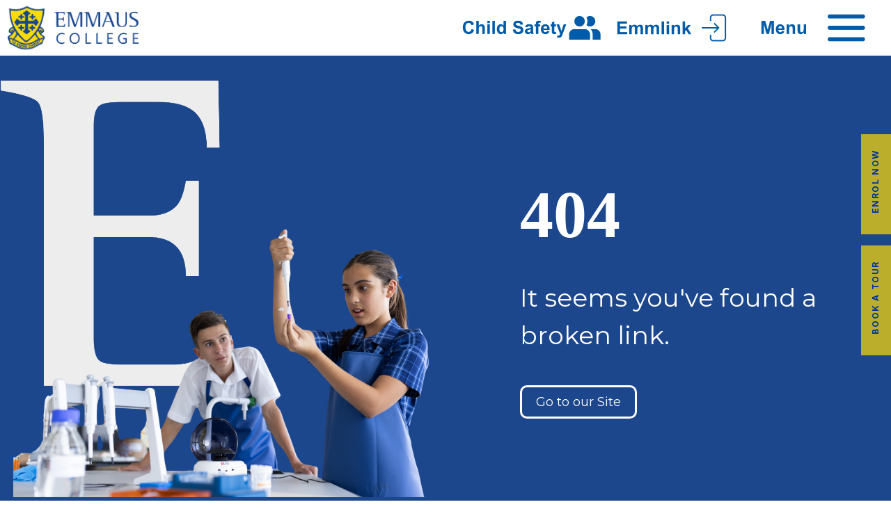

--- FILE ---
content_type: application/javascript; charset=utf-8
request_url: https://cdn.jsdelivr.net/npm/froala-editor@latest/js/plugins/video.min.js
body_size: 11674
content:
/*!
 * froala_editor v5.0.0 (https://www.froala.com/wysiwyg-editor)
 * License https://froala.com/wysiwyg-editor/terms/
 * Copyright 2014-2026 Froala Labs
 */

!function(e,t){"object"==typeof exports&&"undefined"!=typeof module?t(require("froala-editor")):"function"==typeof define&&define.amd?define(["froala-editor"],t):t(("undefined"!=typeof globalThis?globalThis:e||self).FroalaEditor)}(this,function(te){"use strict";Object.assign(te.POPUP_TEMPLATES,{"video.insert":"[_BUTTONS_][_BY_URL_LAYER_][_EMBED_LAYER_][_UPLOAD_LAYER_][_PROGRESS_BAR_]","video.edit":"[_BUTTONS_]","video.size":"[_BUTTONS_][_SIZE_LAYER_]"}),Object.assign(te.DEFAULTS,{videoAllowedTypes:["mp4","webm","ogg","mp3","mpeg","url"],videoAllowedProviders:[".*"],videoDefaultAlign:"center",videoDefaultDisplay:"block",videoDefaultWidth:600,videoEditButtons:["videoReplace","videoRemove","videoDisplay","videoAlign","videoSize","autoplay"],videoInsertButtons:["videoBack","|","videoByURL","videoEmbed","videoUpload"],videoMaxSize:52428800,videoMove:!0,videoResize:!0,videoResponsive:!1,videoSizeButtons:["videoBack","|"],videoSplitHTML:!1,videoTextNear:!0,videoUpload:!0,videoUploadMethod:"POST",videoUploadParam:"file",videoUploadParams:{},videoUploadToS3:!1,videoUploadToAzure:!1,videoUploadURL:null}),te.VIDEO_PROVIDERS=[{test_regex:/^.*((youtu.be)|(youtube.com))\/((v\/)|(\/u\/\w\/)|(embed\/)|(watch\?))?\/?((shorts\/)|(v=))?([^#\&\?]*).*/,url_regex:/(?:https?:\/\/)?(?:www\.)?(?:m\.)?(?:youtube\.com|youtu\.be)\/(?:watch\?v=|embed\/|shorts\/)?([0-9a-zA-Z_\-]+)(.*)?/g,url_text:"https://www.youtube.com/embed/$1?$2",html:'<iframe width="640" height="360" src="{url}&wmode=opaque&rel=0" frameborder="0" allowfullscreen></iframe>',provider:"youtube"},{test_regex:/^https?:\/\/(www\.)?vimeo\.com\/(event\/\d+(\/embed\/[A-Za-z0-9]+)?|\d+)/i,url_regex:/(?:https?:\/\/)?(?:www\.|player\.)?vimeo\.com\/(?:(?:channels\/(?:\w+\/)?|groups\/(?:[^\/]*)\/videos\/|album\/\d+\/video\/|video\/|event\/\d+\/embed\/)?([0-9]+)(?:\/[a-zA-Z0-9_\-]+)?(\?.*)?)/i,url_text:function(e){var t,o;return(!e.includes("/event/")||!e.includes("/embed/"))&&(o=e.match(/vimeo\.com\/(\d+)(\?.*)?/))?(t=o[1],o=o[2]||"","https://player.vimeo.com/video/".concat(t).concat(o)):e},html:'<iframe width="640" height="360" src="{url}" frameborder="0" allowfullscreen></iframe>',provider:"vimeo"},{test_regex:/^.+(dailymotion.com|dai.ly)\/(video|hub)?\/?([^_]+)[^#]*(#video=([^_&]+))?/,url_regex:/(?:https?:\/\/)?(?:www\.)?(?:dailymotion\.com|dai\.ly)\/(?:video|hub)?\/?(.+)/g,url_text:"https://www.dailymotion.com/embed/video/$1",html:'<iframe width="640" height="360" src="{url}" frameborder="0" allowfullscreen></iframe>',provider:"dailymotion"},{test_regex:/^.+(screen.yahoo.com)\/[^_&]+/,url_regex:"",url_text:"",html:'<iframe width="640" height="360" src="{url}?format=embed" frameborder="0" allowfullscreen="true" mozallowfullscreen="true" webkitallowfullscreen="true" allowtransparency="true"></iframe>',provider:"yahoo"},{test_regex:/^.+(rutube.ru)\/[^_&]+/,url_regex:/(?:https?:\/\/)?(?:www\.)?(?:rutube\.ru)\/(?:video)?\/?(.+)/g,url_text:"https://rutube.ru/play/embed/$1",html:'<iframe width="640" height="360" src="{url}" frameborder="0" allowfullscreen="true" mozallowfullscreen="true" webkitallowfullscreen="true" allowtransparency="true"></iframe>',provider:"rutube"},{test_regex:/^(?:.+)vidyard.com\/(?:watch)?\/?([^.&/]+)\/?(?:[^_.&]+)?/,url_regex:/^(?:.+)vidyard.com\/(?:watch)?\/?([^.&/]+)\/?(?:[^_.&]+)?/g,url_text:"https://play.vidyard.com/$1",html:'<iframe width="640" height="360" src="{url}" frameborder="0" allowfullscreen></iframe>',provider:"vidyard"}],te.VIDEO_EMBED_REGEX=/^\W*(<div[^>]*>\s*<iframe[^>]*>.*?<\/iframe>\s*<\/div>(\s*<script[^>]*>.*?<\/script>)?|<iframe[^>]*>.*?<\/iframe>|<embed(.|\n)*>)\W*$/i,te.PLUGINS.video=function(v){var n,s,d,u,i,o,g=v.$,L="https://i.froala.com/upload",c=2,O=3,p=4,M=5,h=6,a={};function V(){var e=v.popups.get("video.insert"),t=(e.find(".fr-video-by-url-layer input").val("").trigger("change"),e.find(".fr-video-embed-layer textarea"));t.val("").trigger("change"),(t=e.find(".fr-video-upload-layer input")).val("").trigger("change")}function r(){var e,t,o,i;(v.popups.get("video.edit")||function(){var e="";if(0<v.opts.videoEditButtons.length)return v.opts.videoResponsive&&(-1<v.opts.videoEditButtons.indexOf("videoSize")&&v.opts.videoEditButtons.splice(v.opts.videoEditButtons.indexOf("videoSize"),1),-1<v.opts.videoEditButtons.indexOf("videoDisplay")&&v.opts.videoEditButtons.splice(v.opts.videoEditButtons.indexOf("videoDisplay"),1),-1<v.opts.videoEditButtons.indexOf("videoAlign"))&&v.opts.videoEditButtons.splice(v.opts.videoEditButtons.indexOf("videoAlign"),1),e={buttons:e+='<div class="fr-buttons"> \n      '.concat(v.button.buildList(v.opts.videoEditButtons)," \n      </div>")},e=v.popups.create("video.edit",e),v.events.$on(v.$wp,"scroll.video-edit",function(){u&&v.popups.isVisible("video.edit")&&(v.events.disableBlur(),C(u))}),e;return!1}())&&(v.popups.setContainer("video.edit",v.$sc),v.popups.refresh("video.edit"),t=(e=u.find("iframe, embed, ".concat(u.find("iframe, embed, audio").get(0)?"audio":"video"))).offset().left+e.outerWidth()/2,o=e.offset().top+e.outerHeight(),i=!(!(i=(i=(i=e.get(0).src?e.get(0).src:e.get(0).currentSrc).split("."))[i.length-1]).includes("pdf")&&!i.includes("txt")),e.hasClass("fr-file")||i||u.find("audio").get(0)?(document.getElementById("autoplay-".concat(v.id))&&(document.getElementById("autoplay-".concat(v.id)).style.display="none"),document.getElementById("videoReplace-".concat(v.id))&&(document.getElementById("videoReplace-".concat(v.id)).style.display="none")):(document.getElementById("autoplay-".concat(v.id))&&(document.getElementById("autoplay-".concat(v.id)).style.display=""),document.getElementById("videoReplace-".concat(v.id))&&(document.getElementById("videoReplace-".concat(v.id)).style.display="")),v.popups.show("video.edit",t,o,e.outerHeight(),!0))}function l(e){var t,o,i,a,r,n,s,d;return e?(v.popups.onRefresh("video.insert",V),v.popups.onHide("video.insert",Q),!0):(e="",v.opts.videoUpload||-1===v.opts.videoInsertButtons.indexOf("videoUpload")||v.opts.videoInsertButtons.splice(v.opts.videoInsertButtons.indexOf("videoUpload"),1),""!==(a=v.button.buildList(v.opts.videoInsertButtons))&&(e='<div class="fr-buttons">'+a+"</div>"),a="",t=v.opts.videoInsertButtons.indexOf("videoUpload"),o=v.opts.videoInsertButtons.indexOf("videoByURL"),s=v.opts.videoInsertButtons.indexOf("videoEmbed"),0<=o&&(i=" fr-active",a='<div class="fr-video-by-url-layer fr-layer'.concat(i=t<o&&0<=t||s<o&&0<=s?"":i,'" id="fr-video-by-url-layer-').concat(v.id,'"><div class="fr-input-line"><input id="fr-video-by-url-layer-text-').concat(v.id,'" type="text" placeholder="').concat(v.language.translate("Paste in a video URL"),'" tabIndex="1" aria-required="true"></div><div class="fr-action-buttons"><span style=\'float:left\'><div class="fr-checkbox-line fr-autoplay-margin"><span class="fr-checkbox"> <input id=\'videoPluginAutoplay\' data-checked="_blank" type="checkbox" aria-label="').concat(v.language.translate("Autoplay"),'"><span>').concat('<svg version="1.1" xmlns="http://www.w3.org/2000/svg" xmlns:xlink="http://www.w3.org/1999/xlink" width="10" height="10" viewBox="0 0 32 32"><path d="M27 4l-15 15-7-7-5 5 12 12 20-20z" fill="#FFF"></path></svg>','</span></span> <label id="fr-label-target-').concat(v.id,'">').concat(v.language.translate("Autoplay"),'</label></div> </span><button type="button" class="fr-command fr-submit" data-cmd="videoInsertByURL" tabIndex="2" role="button">').concat(v.language.translate("Insert"),"</button></div></div>")),r="",0<=s&&(i=" fr-active",r='<div class="fr-video-embed-layer fr-layer'.concat(i=t<s&&0<=t||o<s&&0<=o?"":i,'" id="fr-video-embed-layer-').concat(v.id,'"><div class="fr-input-line"><textarea id="fr-video-embed-layer-text').concat(v.id,'" type="text" placeholder="').concat(v.language.translate("Embedded Code"),'" tabIndex="1" aria-required="true" rows="5"></textarea></div><div class="fr-action-buttons"><button type="button" class="fr-command fr-submit" data-cmd="videoInsertEmbed" tabIndex="2" role="button">').concat(v.language.translate("Insert"),"</button></div></div>")),n="",0<=t&&(i=" fr-active",n='<div class="fr-video-upload-layer fr-layer'.concat(i=s<t&&0<=s||o<t&&0<=o?"":i,'" id="fr-video-upload-layer-').concat(v.id,'"><strong>').concat(v.language.translate("Drop video"),"</strong><br>(").concat(v.language.translate("or click"),')<div class="fr-form"><input type="file" accept="video/').concat(v.opts.videoAllowedTypes.join(", video/").toLowerCase(),'" tabIndex="-1" aria-labelledby="fr-video-upload-layer-').concat(v.id,'" role="button"></div></div>')),s=v.popups.create("video.insert",{buttons:e,by_url_layer:a,embed_layer:r,upload_layer:n,progress_bar:'<div class="fr-video-progress-bar-layer fr-layer"><h3 tabIndex="-1" class="fr-message">Uploading</h3><div class="fr-loader"><span class="fr-progress"></span></div><div class="fr-action-buttons"><button type="button" class="fr-command fr-dismiss" data-cmd="videoDismissError" tabIndex="2" role="button">OK</button></div></div>'}),d=s,v.events.$on(d,"dragover dragenter",".fr-video-upload-layer",function(){return g(this).addClass("fr-drop"),!1},!0),v.events.$on(d,"dragleave dragend",".fr-video-upload-layer",function(){return g(this).removeClass("fr-drop"),!1},!0),v.events.$on(d,"drop",".fr-video-upload-layer",function(e){e.preventDefault(),e.stopPropagation(),g(this).removeClass("fr-drop");var t,e=e.originalEvent.dataTransfer;e&&e.files&&((t=d.data("instance")||v).events.disableBlur(),t.video.upload(e.files),t.events.enableBlur())},!0),v.helpers.isIOS()&&v.events.$on(d,"touchstart",'.fr-video-upload-layer input[type="file"]',function(){g(this).trigger("click")},!0),v.events.$on(d,"change",'.fr-video-upload-layer input[type="file"]',function(){var e;this.files&&((e=d.data("instance")||v).events.disableBlur(),d.find("input:focus").blur(),e.events.enableBlur(),e.video.upload(this.files)),g(this).val("")},!0),s)}function f(e){v.events.focus(!0),v.selection.restore();var t=!1,o=(u&&(T(),t=!0),v.opts.trackChangesEnabled?(v.edit.on(),v.events.focus(!0),v.selection.restore(),v.undo.saveStep(),v.markers.insert(),v.html.wrap(),o=v.$el.find(".fr-marker"),v.node.isLastSibling(o)&&o.parent().hasClass("fr-deletable")&&o.insertAfter(o.parent()),o.replaceWith('<span contenteditable="false" draggable="true" class="fr-jiv fr-video fr-deletable">'.concat(e,"</span>")),v.selection.clear()):v.html.insert('<span contenteditable="false" draggable="true" class="fr-jiv fr-video fr-deletable">'.concat(e,"</span>"),!1,v.opts.videoSplitHTML),v.popups.hide("video.insert"),v.$el.find(".fr-jiv"));o.removeClass("fr-jiv"),o.toggleClass("fr-rv",v.opts.videoResponsive),z(o,v.opts.videoDefaultDisplay,v.opts.videoDefaultAlign),o.toggleClass("fr-draggable",v.opts.videoMove),v.events.trigger(t?"video.replaced":"video.inserted",[o])}function m(){var e=g(this);v.popups.hide("video.insert"),e.removeClass("fr-uploading"),e.parent().next().is("br")&&e.parent().next().remove(),C(e.parent()),v.events.trigger("video.loaded",[e.parent()])}function b(s,e,d,l,c,p){v.edit.off(),E("Loading video"),e&&(s=v.helpers.sanitizeURL(s));var f=function f(){var e,t;if(l){v.undo.canDo()||l.find("video").hasClass("fr-uploading")||v.undo.saveStep();var o=l.find("video").data("fr-old-src"),i=l.data("fr-replaced");if(l.data("fr-replaced",!1),0<l.find("iframe").length)l.remove(),e=F(s,d,m);else{v.$wp?((e=l.clone(!0)).find("video").removeData("fr-old-src").removeClass("fr-uploading"),e.find("video").off("canplay"),o&&l.find("video").attr("src",o),l.replaceWith(e)):e=l;for(var a=e.find("video").get(0).attributes,r=0;r<a.length;r++){var n=a[r];0===n.nodeName.indexOf("data-")&&e.find("video").removeAttr(n.nodeName)}if(void 0!==d)for(t in d)d.hasOwnProperty(t)&&"link"!=t&&e.find("video").attr("data-".concat(t),d[t]);e.find("video").on("canplay",m),e.find("video").attr("src",s)}v.edit.on(),U(),v.undo.saveStep(),v.$el.blur(),v.events.trigger(i?"video.replaced":"video.inserted",[e,c])}else e=F(s,d,m,p),U(),v.undo.saveStep(),v.events.trigger("video.inserted",[e,c])};y("Loading video"),f()}function y(e){var t,o,i=v.popups.get("video.insert");(i=i||l()).find(".fr-layer.fr-active").removeClass("fr-active").addClass("fr-pactive"),i.find(".fr-video-progress-bar-layer").addClass("fr-active"),i.find(".fr-buttons").hide(),u&&(i=u.find("iframe, embed, ".concat(u.find("iframe, embed, audio").get(0)?"audio":"video")),v.popups.setContainer("video.insert",v.$sc),t=i.offset().left,o=i.offset().top+i.height(),v.popups.show("video.insert",t,o,i.outerHeight())),void 0===e&&E(v.language.translate("Uploading"),0)}function w(e){var t=v.popups.get("video.insert");t&&(t.find(".fr-layer.fr-pactive").addClass("fr-active").removeClass("fr-pactive"),t.find(".fr-video-progress-bar-layer").removeClass("fr-active"),t.find(".fr-buttons").show(),e||v.$el.find("video.fr-error").length)&&(v.events.focus(),v.$el.find("video.fr-error").length&&(v.$el.find("video.fr-error").parent().remove(),v.undo.saveStep(),v.undo.run(),v.undo.dropRedo()),!v.$wp&&u&&(t=u,_(!0),v.selection.setAfter(t.find("video").get(0)),v.selection.restore()),v.popups.hide("video.insert"))}function E(e,t){var o=v.popups.get("video.insert");o&&((o=o.find(".fr-video-progress-bar-layer")).find("h3").text(e+(t?" ".concat(t,"%"):"")),o.removeClass("fr-error"),t?(o.find("div").removeClass("fr-indeterminate"),o.find("div > span").css("width","".concat(t,"%"))):o.find("div").addClass("fr-indeterminate"))}function A(e){y();var t=v.popups.get("video.insert").find(".fr-video-progress-bar-layer"),t=(t.addClass("fr-error"),t.find("h3"));t.text(e),v.events.disableBlur(),t.focus()}function C(e){t.call(e.get(0))}function N(e,t,o){E("Loading video");var i,a,r=this.status,n=this.response,s=this.responseXML,d=this.responseText;try{if(v.opts.videoUploadToS3||v.opts.videoUploadToAzure)if(201==r){if(v.opts.videoUploadToAzure){if(!1===v.events.trigger("video.uploadedToAzure",[this.responseURL,o,n],!0))return v.edit.on(),!1;a=t}else a=function(e){try{var t=g(e).find("Location").text(),o=g(e).find("Key").text();return!1===v.events.trigger("video.uploadedToS3",[t,o,e],!0)?(v.edit.on(),!1):t}catch(i){return D(p,e),!1}}(s);a&&b(a,!1,[],e,n||s)}else D(p,n||s);else 200<=r&&r<300?(i=function(e){try{var t;return!1===v.events.trigger("video.uploaded",[e],!0)?(v.edit.on(),!1):(t=JSON.parse(e)).link?t:(D(c,e),!1)}catch(o){return D(p,e),!1}}(d))&&b(i.link,!1,i,e,n||d):D(O,n||d)}catch(l){D(p,n||d)}}function Y(){D(p,this.response||this.responseText||this.responseXML)}function H(e){e.lengthComputable&&(e=e.loaded/e.total*100|0,E(v.language.translate("Uploading"),e))}function K(){v.edit.on(),w(!0)}function F(e,t,o,i){var a,r="";if(t&&void 0!==t)for(a in t)t.hasOwnProperty(a)&&"link"!=a&&(r+=" ".concat(a,'="').concat(t[a],'"'));var n=v.opts.videoDefaultWidth,n=(n&&"auto"!=n&&(n="".concat(n,"px")),v.helpers.isMobile()&&v.browser.safari&&(r+=" autoplay playsinline"),(e="audio"==i?g(document.createElement("span")).attr("contenteditable","false").attr("draggable","true").attr("class","fr-video fr-dv"+v.opts.videoDefaultDisplay[0]+("center"!=v.opts.videoDefaultAlign?" fr-fv"+v.opts.videoDefaultAlign[0]:"")).html('<audio src="'+e+'" '+r+" controls>"+v.language.translate("Your browser does not support HTML5 video.")+"</audio>"):g(document.createElement("span")).attr("contenteditable","false").attr("draggable","true").attr("class","fr-video fr-dv"+v.opts.videoDefaultDisplay[0]+("center"!=v.opts.videoDefaultAlign?" fr-fv"+v.opts.videoDefaultAlign[0]:"")).html('<video src="'+e+'" '+r+(n?' style="width: '+n+';" ':"")+" controls>"+v.language.translate("Your browser does not support HTML5 video.")+"</video>")).toggleClass("fr-draggable",v.opts.videoMove),v.edit.on(),v.events.focus(!0),v.selection.restore(),v.undo.saveStep(),v.opts.videoSplitHTML?v.markers.split():(v.cursor.enter(),v.markers.insert()),v.html.wrap(),v.$el.find(".fr-marker"));return v.node.isLastSibling(n)&&n.parent().hasClass("fr-deletable")&&n.insertAfter(n.parent()),n.replaceWith(e),v.selection.clear(),"audio"!==i&&(e.find("video").get(0).readyState>e.find("video").get(0).HAVE_FUTURE_DATA||v.helpers.isIOS()?o.call(e.find("video").get(0)):e.find("video").on("canplaythrough load",o)),e}function X(e){if(!v.core.sameInstance(d))return!0;e.preventDefault(),e.stopPropagation();var t=e.pageX||(e.originalEvent.touches?e.originalEvent.touches[0].pageX:null),o=e.pageY||(e.originalEvent.touches?e.originalEvent.touches[0].pageY:null);if(!t||!o)return!1;if("mousedown"==e.type){var i=v.$oel.get(0).ownerDocument,i=i.defaultView||i.parentWindow,a=!1;try{a=i.location!=i.parent.location&&!(i.$&&i.$.FE)}catch(r){}a&&i.frameElement&&(t+=v.helpers.getPX(g(i.frameElement).offset().left)+i.frameElement.clientLeft,o=e.clientY+v.helpers.getPX(g(i.frameElement).offset().top)+i.frameElement.clientTop)}v.undo.canDo()||v.undo.saveStep(),(s=g(this)).data("start-x",t),s.data("start-y",o),n.show(),v.popups.hideAll(),B()}function G(e){if(!v.core.sameInstance(d))return!0;if(s){e.preventDefault();var t=e.pageX||(e.originalEvent.touches?e.originalEvent.touches[0].pageX:null),e=e.pageY||(e.originalEvent.touches?e.originalEvent.touches[0].pageY:null);if(!t||!e)return!1;var o=s.data("start-x"),i=s.data("start-y"),t=(s.data("start-x",t),s.data("start-y",e),t-o),o=e-i,e=u.find("iframe, embed, ".concat(u.find("iframe, embed, audio").get(0)?"audio":"video")),i=e.width(),a=e.height();(s.hasClass("fr-hnw")||s.hasClass("fr-hsw"))&&(t=0-t),(s.hasClass("fr-hnw")||s.hasClass("fr-hne"))&&(o=0-o),e.css("width",i+t),e.css("height",a+o),e.removeAttr("width"),e.removeAttr("height"),R()}}function S(e){if(!v.core.sameInstance(d))return!0;s&&u&&(e&&e.stopPropagation(),s=null,n.hide(),R(),r(),v.undo.saveStep())}function x(e){return'<div class="fr-handler fr-h'.concat(e,'"></div>')}function j(e,t,o,i){return e.pageX=t,e.pageY=t,X.call(this,e),e.pageX=e.pageX+o*Math.floor(Math.pow(1.1,i)),e.pageY=e.pageY+o*Math.floor(Math.pow(1.1,i)),G.call(this,e),S.call(this,e),++i}function U(){for(var e=Array.prototype.slice.call(v.el.querySelectorAll("video, .fr-video > *")),t=[],o=0;o<e.length;o++)t.push(e[o].getAttribute("src")),g(e[o]).toggleClass("fr-draggable",v.opts.videoMove),""===e[o].getAttribute("class")&&e[o].removeAttribute("class"),""===e[o].getAttribute("style")&&e[o].removeAttribute("style");if(i)for(o=0;o<i.length;o++)t.indexOf(i[o].getAttribute("src"))<0&&v.events.trigger("video.removed",[g(i[o])]);i=e}function R(){d||(v.shared.$video_resizer?(d=v.shared.$video_resizer,n=v.shared.$vid_overlay,v.events.on("destroy",function(){g("body").first().append(d.removeClass("fr-active"))},!0)):(v.shared.$video_resizer=g(document.createElement("div")).attr("class","fr-video-resizer"),d=v.shared.$video_resizer,v.events.$on(d,"mousedown",function(e){e.stopPropagation()},!0),v.opts.videoResize&&(d.append(x("nw")+x("ne")+x("sw")+x("se")),v.shared.$vid_overlay=g(document.createElement("div")).attr("class","fr-video-overlay"),n=v.shared.$vid_overlay,e=d.get(0).ownerDocument,g(e).find("body").first().append(n))),v.events.on("shared.destroy",function(){d.html("").removeData().remove(),d=null,v.opts.videoResize&&(n.remove(),n=null)},!0),v.helpers.isMobile()||v.events.$on(g(v.o_win),"resize.video",function(){_(!0)}),v.opts.videoResize&&(e=d.get(0).ownerDocument,v.events.$on(d,v._mousedown,".fr-handler",X),v.events.$on(g(e),v._mousemove,G),v.events.$on(g(e.defaultView||e.parentWindow),v._mouseup,S),v.events.$on(n,"mouseleave",S),i=1,a=null,r=0,v.events.on("keydown",function(e){var t,o;u&&(t=-1!=navigator.userAgent.indexOf("Mac OS X")?e.metaKey:e.ctrlKey,((o=e.which)!==a||200<e.timeStamp-r)&&(i=1),(o==te.KEYCODE.EQUALS||v.browser.mozilla&&o==te.KEYCODE.FF_EQUALS)&&t&&!e.altKey?i=j.call(this,e,1,1,i):(o==te.KEYCODE.HYPHEN||v.browser.mozilla&&o==te.KEYCODE.FF_HYPHEN)&&t&&!e.altKey&&(i=j.call(this,e,2,-1,i)),a=o,r=e.timeStamp)}),v.events.on("keyup",function(){i=1}))),(v.$wp||v.$sc).append(d),d.data("instance",v);var i,a,r,e=u.find("iframe, embed, ".concat(u.find("iframe, embed, audio").get(0)?"audio":"video")),t=0,o=0;v.opts.iframe&&(o=v.helpers.getPX(v.$wp.find(".fr-iframe").css("padding-top")),t=v.helpers.getPX(v.$wp.find(".fr-iframe").css("padding-left"))),d.css("top",(v.opts.iframe?e.offset().top+o-1:e.offset().top-v.$wp.offset().top-1)+v.$wp.scrollTop()).css("left",(v.opts.iframe?e.offset().left+t-1:e.offset().left-v.$wp.offset().left-1)+v.$wp.scrollLeft()).css("width",e.get(0).getBoundingClientRect().width).css("height",e.get(0).getBoundingClientRect().height).addClass("fr-active")}function t(e){if(e&&"touchend"==e.type&&o)return!0;if(e&&v.edit.isDisabled())return e.stopPropagation(),e.preventDefault(),!1;if(v.edit.isDisabled())return!1;for(var t=0;t<te.INSTANCES.length;t++)te.INSTANCES[t]!=v&&te.INSTANCES[t].events.trigger("video.hideResizer");v.toolbar.disable(),v.helpers.isMobile()&&(v.events.disableBlur(),v.$el.blur(),v.events.enableBlur()),v.$el.find(".fr-video.fr-active").removeClass("fr-active"),(u=g(this)).addClass("fr-active"),v.opts.iframe&&v.size.syncIframe(),$(),R(),r(),v.selection.clear(),v.button.bulkRefresh(),v.events.trigger("image.hideResizer")}function _(e){u&&(v.shared.vid_exit_flag||!0===e)&&(d.removeClass("fr-active"),v.toolbar.enable(),u.removeClass("fr-active"),u=null,B())}function e(){v.shared.vid_exit_flag=!0}function B(){v.shared.vid_exit_flag=!1}function W(e){var t=e.originalEvent.dataTransfer;if(t&&t.files&&t.files.length){var o=t.files[0];if(o&&o.type&&-1!==o.type.indexOf("video"))return v.opts.videoUpload?(v.markers.remove(),v.markers.insertAtPoint(e.originalEvent),v.$el.find(".fr-marker").replaceWith(te.MARKERS),v.popups.hideAll(),v.popups.get("video.insert")||l(),v.popups.setContainer("video.insert",v.$sc),v.popups.show("video.insert",e.originalEvent.pageX,e.originalEvent.pageY),y(),0<=v.opts.videoAllowedTypes.indexOf(o.type.replace(/video\//g,""))?q(t.files):D(h),e.preventDefault(),e.stopPropagation()):(e.preventDefault(),e.stopPropagation()),!1}}function q(e){if(void 0!==e&&0<e.length){if(!1===v.events.trigger("video.beforeUpload",[e]))return!1;var t,o,e=e[0];if(!(null!==v.opts.videoUploadURL&&v.opts.videoUploadURL!=L||v.opts.videoUploadToS3||v.opts.videoUploadToAzure))return p=e,u&&u.find("iframe")&&u.find("iframe").length&&T(),(f=new FileReader).onload=function(){f.result;for(var e=atob(f.result.split(",")[1]),t=[],o=0;o<e.length;o++)t.push(e.charCodeAt(o));b(window.URL.createObjectURL(new Blob([new Uint8Array(t)],{type:p.type})),!1,null,u)},y(),f.readAsDataURL(p),!1;if(e.size>v.opts.videoMaxSize)return D(M),!1;if(v.opts.videoAllowedTypes.indexOf(e.type.replace(/video\//g,""))<0)return D(h),!1;if(t=v.drag_support.formdata?v.drag_support.formdata?new FormData:null:t){if(!1!==v.opts.videoUploadToS3)for(o in t.append("key",v.opts.videoUploadToS3.keyStart+(new Date).getTime()+"-"+(e.name||"untitled")),t.append("success_action_status","201"),t.append("X-Requested-With","xhr"),t.append("Content-Type",e.type),v.opts.videoUploadToS3.params)v.opts.videoUploadToS3.params.hasOwnProperty(o)&&t.append(o,v.opts.videoUploadToS3.params[o]);for(o in v.opts.videoUploadParams)v.opts.videoUploadParams.hasOwnProperty(o)&&t.append(o,v.opts.videoUploadParams[o]);t.append(v.opts.videoUploadParam,e);var i,a=v.opts.videoUploadURL,r=(v.opts.videoUploadToS3&&(a=v.opts.videoUploadToS3.uploadURL||"https://".concat(v.opts.videoUploadToS3.region,".amazonaws.com/").concat(v.opts.videoUploadToS3.bucket)),v.opts.videoUploadMethod),n=(v.opts.videoUploadToAzure&&(a=v.opts.videoUploadToAzure.uploadURL?"".concat(v.opts.videoUploadToAzure.uploadURL,"/").concat(e.name):encodeURI("https://".concat(v.opts.videoUploadToAzure.account,".blob.core.windows.net/").concat(v.opts.videoUploadToAzure.container,"/").concat(e.name)),i=a,v.opts.videoUploadToAzure.SASToken&&(a+=v.opts.videoUploadToAzure.SASToken),r="PUT"),v.core.getXHR(a,r));if(v.opts.videoUploadToAzure){var s,d,l,a=(new Date).toUTCString();for(o in!v.opts.videoUploadToAzure.SASToken&&v.opts.videoUploadToAzure.accessKey&&(s=v.opts.videoUploadToAzure.account,c=v.opts.videoUploadToAzure.container,v.opts.videoUploadToAzure.uploadURL&&(c=(d=v.opts.videoUploadToAzure.uploadURL.split("/")).pop(),s=d.pop().split(".")[0]),d="x-ms-blob-type:BlockBlob\nx-ms-date:".concat(a,"\nx-ms-version:2019-07-07"),c=encodeURI("/"+s+"/"+c+"/"+e.name),r=r+"\n\n\n"+e.size+"\n\n"+e.type+"\n\n\n\n\n\n\n"+d+"\n"+c,d=v.cryptoJSPlugin.cryptoJS.HmacSHA256(r,v.cryptoJSPlugin.cryptoJS.enc.Base64.parse(v.opts.videoUploadToAzure.accessKey)).toString(v.cryptoJSPlugin.cryptoJS.enc.Base64),l=d,n.setRequestHeader("Authorization","SharedKey "+s+":"+d)),n.setRequestHeader("x-ms-version","2019-07-07"),n.setRequestHeader("x-ms-date",a),n.setRequestHeader("Content-Type",e.type),n.setRequestHeader("x-ms-blob-type","BlockBlob"),v.opts.videoUploadParams)v.opts.videoUploadParams.hasOwnProperty(o)&&n.setRequestHeader(o,v.opts.videoUploadParams[o]);for(o in v.opts.videoUploadToAzure.params)v.opts.videoUploadToAzure.params.hasOwnProperty(o)&&n.setRequestHeader(o,v.opts.videoUploadToAzure.params[o])}n.onload=function(){N.call(n,u,i,l)},n.onerror=Y,n.upload.onprogress=H,n.onabort=K,y(),v.events.disableBlur(),v.edit.off(),v.events.enableBlur();var c=v.popups.get("video.insert");c&&g(c.off("abortUpload")).on("abortUpload",function(){4!=n.readyState&&n.abort()}),n.send(v.opts.videoUploadToAzure?e:t)}}var p,f}function D(e,t){v.edit.on(),u&&u.find("video").addClass("fr-error"),A(v.language.translate("Something went wrong. Please try again.")),v.events.trigger("video.error",[{code:e,message:a[e]},t])}function J(){var e,t;u&&(e=v.popups.get("video.size"),t=u.find("iframe, embed, ".concat(u.find("iframe, embed, audio").get(0)?"audio":"video")),e.find('input[name="width"]').val(t.get(0).style.width||t.attr("width")).trigger("change"),e.find('input[name="height"]').val(t.get(0).style.height||t.attr("height")).trigger("change"))}function Z(e){var t;return e?(v.popups.onRefresh("video.size",J),!0):(e="",e='<div class="fr-buttons fr-tabs">'.concat(v.button.buildList(v.opts.videoSizeButtons),"</div>"),t="",t='<div class="fr-video-size-layer fr-layer fr-active" id="fr-video-size-layer-'.concat(v.id,'"><div class="fr-video-group"><div class="fr-input-line"><input id="fr-video-size-layer-width-').concat(v.id,'" type="text" name="width" placeholder="').concat(v.language.translate("Width"),'" tabIndex="1"></div><div class="fr-input-line"><input id="fr-video-size-layer-height-').concat(v.id,'" type="text" name="height" placeholder="').concat(v.language.translate("Height"),'" tabIndex="1"></div></div><div class="fr-action-buttons"><button type="button" class="fr-command fr-submit" data-cmd="videoSetSize" tabIndex="2" role="button">').concat(v.language.translate("Update"),"</button></div></div>"),e=v.popups.create("video.size",{buttons:e,size_layer:t}),v.events.$on(v.$wp,"scroll",function(){u&&v.popups.isVisible("video.size")&&(v.events.disableBlur(),C(u))}),e)}function k(e){if(e=void 0===e?u:e){if(e.hasClass("fr-fvl"))return"left";if(e.hasClass("fr-fvr"))return"right";if(e.hasClass("fr-dvb")||e.hasClass("fr-dvi"))return"center";if("block"==e.css("display")){if("left"==e.css("text-algin"))return"left";if("right"==e.css("text-align"))return"right"}else{if("left"==e.css("float"))return"left";if("right"==e.css("float"))return"right"}}return"center"}function I(e){var t=(e=void 0===e?u:e).css("float");return e.css("float","none"),"block"==e.css("display")?(e.css("float",""),e.css("float")!=t&&e.css("float",t),"block"):(e.css("float",""),e.css("float")!=t&&e.css("float",t),"inline")}function T(){var e;u&&!1!==v.events.trigger("video.beforeRemove",[u])&&(e=u,v.popups.hideAll(),_(!0),!v.opts.trackChangesEnabled||e[0].parentNode&&"SPAN"===e[0].parentNode.tagName&&e[0].parentNode.hasAttribute("data-tracking")?(v.selection.setBefore(e.get(0))||v.selection.setAfter(e.get(0)),e.remove(),v.selection.restore(),v.html.fillEmptyBlocks()):v.track_changes.removeSpecialItem(e))}function Q(){w()}function z(e,t,o){!v.opts.htmlUntouched&&v.opts.useClasses?(e.removeClass("fr-fvl fr-fvr fr-dvb fr-dvi"),e.addClass("fr-fv".concat(o[0]," fr-dv").concat(t[0]))):"inline"==t?(e.css({display:"inline-block"}),"center"==o?e.css({"float":"none"}):"left"==o?e.css({"float":"left"}):e.css({"float":"right"})):(e.css({display:"block",clear:"both"}),"left"==o?e.css({textAlign:"left"}):"right"==o?e.css({textAlign:"right"}):e.css({textAlign:"center"}))}function ee(){var e=v.$el.find("video").filter(function(){return 0===g(this).parents("span.fr-video").length});if(0!=e.length){e.wrap(g(document.createElement("span")).attr("class","fr-video fr-deletable").attr("contenteditable","false")),v.$el.find("embed, iframe").filter(function(){if(v.browser.safari&&this.getAttribute("src")&&this.setAttribute("src",this.src),!(0<g(this).parents("span.fr-video").length))for(var e=g(this).attr("src"),t=0;t<te.VIDEO_PROVIDERS.length;t++){var o=te.VIDEO_PROVIDERS[t];if(o.test_regex.test(e)&&new RegExp(v.opts.videoAllowedProviders.join("|")).test(o.provider))return!0}return!1}).map(function(){return 0===g(this).parents("object").length?this:g(this).parents("object").get(0)}).wrap(g(document.createElement("span")).attr("class","fr-video").attr("contenteditable","false"));for(var t,o,i=v.$el.find("span.fr-video, video"),a=0;a<i.length;a++){var r=g(i[a]);!v.opts.htmlUntouched&&v.opts.useClasses?((o=r).hasClass("fr-dvi")||o.hasClass("fr-dvb")||(o.addClass("fr-fv".concat(k(o)[0])),o.addClass("fr-dv".concat(I(o)[0]))),v.opts.videoTextNear||r.removeClass("fr-dvi").addClass("fr-dvb")):v.opts.htmlUntouched||v.opts.useClasses||(t=o=void 0,o=(r=r).hasClass("fr-dvb")?"block":r.hasClass("fr-dvi")?"inline":null,t=r.hasClass("fr-fvl")?"left":r.hasClass("fr-fvr")?"right":k(r),z(r,o,t),r.removeClass("fr-dvb fr-dvi fr-fvr fr-fvl"))}i.toggleClass("fr-draggable",v.opts.videoMove)}}function P(e){document.getElementById("autoplay-".concat(v.id)).style.cssText="background:".concat(e)}function $(){var e;u&&(v.selection.clear(),(e=v.doc.createRange()).selectNode(u.get(0)),v.selection.get().addRange(e))}return a[1]="Video cannot be loaded from the passed link.",a[c]="No link in upload response.",a[O]="Error during file upload.",a[p]="Parsing response failed.",a[M]="File is too large.",a[h]="Video file type is invalid.",v.shared.vid_exit_flag=!(a[7]="Files can be uploaded only to same domain in IE 8 and IE 9."),{_init:function(){v.opts.videoResponsive&&(v.opts.videoResize=!1),v.events.on("drop",W,!0),v.events.on("mousedown window.mousedown",e),v.events.on("window.touchmove",B),v.events.on("mouseup window.mouseup",_),v.events.on("commands.mousedown",function(e){0<e.parents(".fr-toolbar").length&&_()}),v.events.on("video.hideResizer commands.undo commands.redo element.dropped",function(){_(!0)}),v.events.on("filestack-init-video",function(){l()}),v.helpers.isMobile()&&(v.events.$on(v.$el,"touchstart","span.fr-video",function(){o=!1}),v.events.$on(v.$el,"touchmove",function(){o=!0})),v.events.on("html.set",ee),ee(),v.events.$on(v.$el,"mousedown","span.fr-video",function(e){e.stopPropagation(),!v.browser.msie&&!v.browser.edge||e.target.innerText||(e.target.dragDrop(),t.call(this,e))}),v.events.$on(v.$el,"click touchend","span.fr-video",function(e){if(e.target.innerText.length||"false"==g(this).parents("[contenteditable]").not(".fr-element").not(".fr-img-caption").not("body").first().attr("contenteditable"))return!0;t.call(this,e)}),v.events.on("keydown",function(e){var t=e.which;return!u||t!=te.KEYCODE.BACKSPACE&&t!=te.KEYCODE.DELETE?u&&t==te.KEYCODE.ESC?(_(!0),e.preventDefault(),!1):u&&t!=te.KEYCODE.F10&&!v.keys.isBrowserAction(e)?(e.preventDefault(),!1):void 0:(e.preventDefault(),T(),v.undo.saveStep(),!1)},!0),v.events.on("toolbar.esc",function(){if(u)return v.events.disableBlur(),v.events.focus(),!1},!0),v.events.on("toolbar.focusEditor",function(){if(u)return!1},!0),v.events.on("keydown",function(){v.$el.find("span.fr-video:empty").remove()}),v.$wp&&(U(),v.events.on("contentChanged",U)),l(!0),Z(!0)},showInsertPopup:function(){var e,t,o=v.$tb.find('.fr-command[data-cmd="insertVideo"]'),i=(i=v.popups.get("video.insert"))||l();w(),i.hasClass("fr-active")||(v.popups.refresh("video.insert"),v.popups.setContainer("video.insert",v.$tb),o.isVisible()?(t=(e=v.button.getPosition(o)).left,v.popups.show("video.insert",t,e.top,o.outerHeight())):(v.position.forSelection(i),v.popups.show("video.insert")))},showLayer:function(e){var t,o,i=v.popups.get("video.insert");u||v.opts.toolbarInline||(t=(o=v.$tb.find('.fr-command[data-cmd="insertVideo"]')).offset().left,o=o.offset().top+(v.opts.toolbarBottom?10:o.outerHeight()-10)),v.opts.toolbarInline&&(o=i.offset().top-v.helpers.getPX(i.css("margin-top")),i.hasClass("fr-above"))&&(o+=i.outerHeight()),i.find(".fr-layer").removeClass("fr-active"),i.find(".fr-".concat(e,"-layer")).addClass("fr-active"),v.popups.show("video.insert",t,o,0),v.accessibility.focusPopup(i)},refreshByURLButton:function(e){var t=v.popups.get("video.insert");t&&t.find(".fr-video-by-url-layer").hasClass("fr-active")&&e.addClass("fr-active").attr("aria-pressed",!0)},refreshEmbedButton:function(e){var t=v.popups.get("video.insert");t&&t.find(".fr-video-embed-layer").hasClass("fr-active")&&e.addClass("fr-active").attr("aria-pressed",!0)},refreshUploadButton:function(e){var t=v.popups.get("video.insert");t&&t.find(".fr-video-upload-layer").hasClass("fr-active")&&e.addClass("fr-active").attr("aria-pressed",!0)},upload:q,insertByURL:function(e){var t,o,i,a=!!document.getElementById("videoPluginAutoplay")&&document.getElementById("videoPluginAutoplay").checked,r=(void 0===e&&(e=(v.popups.get("video.insert").find('.fr-video-by-url-layer input[type="text"]').val()||"").trim(),/vimeo\.com\/event\/\d+\/embed\/[a-zA-Z0-9]+/i.test(e)||((t=e.match(/^(https?:\/\/)?(www\.)?vimeo\.com\/(\d{6,11})(\?.+)?$/))?(o=t[3],t=t[4]||"",e="https://vimeo.com/".concat(o).concat(t)):(o=e.match(/(https?:\/\/)?(www\.)?(player\.)?vimeo\.com\/?(showcase\/)*([0-9])([a-z]*\/)*([0-9]{6,11})[?]?.*/))&&7==o.length&&(t=o[6],o=e.substring(0,e.lastIndexOf("/")),(i=e.substring(e.lastIndexOf("/")+1,e.length)).includes("?h=")||i.includes("?v=")||t===i?e=("".concat(o,"/").concat(i)||"").trim():i.includes("?")||(e=("".concat(o,"?h=").concat(i)||"").trim())))),null);if(/^http/.test(e)||(e="https://".concat(e)),v.helpers.isURL(e))for(var n=0;n<te.VIDEO_PROVIDERS.length;n++){var s,d=te.VIDEO_PROVIDERS[n],l="autoplay=1&mute=1";if(d.html.includes("autoplay=1")&&document.getElementById("videoPluginAutoplay").checked?(d.html=d.html,document.getElementById("videoPluginAutoplay").checked=!1):a?(s=d.html.indexOf("{url}")+5,d.html=[d.html.slice(0,s),l,d.html.slice(s)].join(""),a=!1,document.getElementById("videoPluginAutoplay").checked=!1):(d=te.VIDEO_PROVIDERS[n]).html=d.html.replace(l,""),d.test_regex.test(e)&&new RegExp(v.opts.videoAllowedProviders.join("|")).test(d.provider)){r=e.replace(d.url_regex,d.url_text),r=d.html.replace(/\{url\}/,r);break}}r?f(r):(A(v.language.translate("Something went wrong. Please try again.")),v.events.trigger("video.linkError",[e]))},insertEmbed:function(e){0!==(e=void 0===e?v.popups.get("video.insert").find(".fr-video-embed-layer textarea").val()||"":e).length&&te.VIDEO_EMBED_REGEX.test(e)?f(e):(A(v.language.translate("Something went wrong. Please try again.")),v.events.trigger("video.codeError",[e]))},insert:f,align:function(e){u.removeClass("fr-fvr fr-fvl"),!v.opts.htmlUntouched&&v.opts.useClasses?"left"==e?u.addClass("fr-fvl"):"right"==e&&u.addClass("fr-fvr"):z(u,I(),e),$(),R(),r(),v.selection.clear()},refreshAlign:function(e){if(!u)return!1;e.find(">*").first().replaceWith(v.icon.create("video-align-".concat(k())))},refreshAlignOnShow:function(e,t){u&&t.find('.fr-command[data-param1="'.concat(k(),'"]')).addClass("fr-active").attr("aria-selected",!0)},display:function(e){u.removeClass("fr-dvi fr-dvb"),!v.opts.htmlUntouched&&v.opts.useClasses?"inline"==e?u.addClass("fr-dvi"):"block"==e&&u.addClass("fr-dvb"):z(u,e,k()),$(),R(),r(),v.selection.clear()},refreshDisplayOnShow:function(e,t){u&&t.find('.fr-command[data-param1="'.concat(I(),'"]')).addClass("fr-active").attr("aria-selected",!0)},remove:T,hideProgressBar:w,showSizePopup:function(){v.popups.get("video.size")||Z(),w(),v.popups.refresh("video.size"),v.popups.setContainer("video.size",v.$sc);var e=u.find("iframe, embed, ".concat(u.find("iframe, embed, audio").get(0)?"audio":"video")),t=e.offset().left+e.outerWidth()/2,o=e.offset().top+e.height();v.popups.show("video.size",t,o,e.height(),!0)},replace:function(){v.popups.get("video.insert")||l(),v.popups.isVisible("video.insert")||(w(),v.popups.refresh("video.insert"),v.popups.setContainer("video.insert",v.$sc));var e=u.offset().left+u.outerWidth()/2,t=u.offset().top+u.height();v.popups.show("video.insert",e,t,u.outerHeight(),!0)},back:function(){u?(v.events.disableBlur(),u[0].click()):(v.events.disableBlur(),v.selection.restore(),v.events.enableBlur(),v.popups.hide("video.insert"),v.toolbar.showInline())},setSize:function(e,t){var o,i;u&&(o=v.popups.get("video.size"),(i=u.find("iframe, embed, ".concat(u.find("iframe, embed, audio").get(0)?"audio":"video"))).css("width",e||o.find('input[name="width"]').val()),i.css("height",t||o.find('input[name="height"]').val()),i.get(0).style.width&&i.removeAttr("width"),i.get(0).style.height&&i.removeAttr("height"),o.find("input:focus").blur(),setTimeout(function(){u.trigger("click")},v.helpers.isAndroid()?50:0))},get:function(){return u},showProgressBar:y,_editVideo:C,setAutoplay:function(){var e,t;u.find("iframe, embed, audio").get(0)?(t=u.find("iframe, embed, audio")).get(0).src.includes("autoplay=1")?(P("#FFFFFF"),t.get(0).src=t.get(0).src.replace("&autoplay=1","")):(P("#D6D6D6"),t.get(0).src=t.get(0).src+"&autoplay=1"):(t=u.find("iframe, embed, video")).get(0).outerHTML.includes("autoplay")?(P("#FFFFFF"),t.get(0).outerHTML=t.get(0).outerHTML.replace("autoplay","")):(P("#D6D6D6"),e=t.get(0).outerHTML.indexOf("class")-1,t.get(0).outerHTML=[t.get(0).outerHTML.slice(0,e),"autoplay",t.get(0).outerHTML.slice(e)].join(""))},insertHtmlVideo:b}},te.RegisterCommand("insertVideo",{title:"Insert Video",undo:!1,focus:!0,refreshAfterCallback:!1,popup:!0,callback:function(){this.popups.isVisible("video.insert")?(this.$el.find(".fr-marker").length&&(this.events.disableBlur(),this.selection.restore()),this.popups.hide("video.insert")):this.video.showInsertPopup()},plugin:"video"}),te.DefineIcon("insertVideo",{NAME:"video-camera",FA5NAME:"camera",SVG_KEY:"insertVideo"}),te.DefineIcon("videoByURL",{NAME:"link",SVG_KEY:"insertLink"}),te.RegisterCommand("videoByURL",{title:"By URL",undo:!1,focus:!1,toggle:!0,callback:function(){this.video.showLayer("video-by-url")},refresh:function(e){this.video.refreshByURLButton(e)}}),te.DefineIcon("videoEmbed",{NAME:"code",SVG_KEY:"codeView"}),te.RegisterCommand("videoEmbed",{title:"Embedded Code",undo:!1,focus:!1,toggle:!0,callback:function(){this.video.showLayer("video-embed")},refresh:function(e){this.video.refreshEmbedButton(e)}}),te.DefineIcon("videoUpload",{NAME:"upload",SVG_KEY:"upload"}),te.RegisterCommand("videoUpload",{title:"Upload Video",undo:!1,focus:!1,toggle:!0,callback:function(){this.video.showLayer("video-upload")},refresh:function(e){this.video.refreshUploadButton(e)}}),te.RegisterCommand("videoInsertByURL",{undo:!0,focus:!0,callback:function(){this.video.insertByURL()}}),te.RegisterCommand("videoInsertEmbed",{undo:!0,focus:!0,callback:function(){this.video.insertEmbed()}}),te.DefineIcon("videoDisplay",{NAME:"star",SVG_KEY:"star"}),te.RegisterCommand("videoDisplay",{title:"Display",type:"dropdown",options:{inline:"Inline",block:"Break Text"},callback:function(e,t){this.video.display(t)},refresh:function(e){this.opts.videoTextNear||e.addClass("fr-hidden")},refreshOnShow:function(e,t){this.video.refreshDisplayOnShow(e,t)}}),te.DefineIcon("video-align",{NAME:"align-left",SVG_KEY:"align Left"}),te.DefineIcon("video-align-left",{NAME:"align-left",SVG_KEY:"alignLeft"}),te.DefineIcon("video-align-right",{NAME:"align-right",SVG_KEY:"alignRight"}),te.DefineIcon("video-align-center",{NAME:"align-justify",SVG_KEY:"alignJustify"}),te.DefineIcon("videoAlign",{NAME:"align-center",SVG_KEY:"alignCenter"}),te.RegisterCommand("videoAlign",{type:"dropdown",title:"Align",options:{left:"Align Left",center:"None",right:"Align Right"},html:function(){var e,t='<ul class="fr-dropdown-list" role="presentation">',o=te.COMMANDS.videoAlign.options;for(e in o)o.hasOwnProperty(e)&&(t+='<li role="presentation"><a class="fr-command fr-title" tabIndex="-1" role="option" data-cmd="videoAlign" data-param1="'.concat(e,'" title="').concat(this.language.translate(o[e]),'">').concat(this.icon.create("video-align-".concat(e)),'<span class="fr-sr-only">').concat(this.language.translate(o[e]),"</span></a></li>"));return t+="</ul>"},callback:function(e,t){this.video.align(t)},refresh:function(e){this.video.refreshAlign(e)},refreshOnShow:function(e,t){this.video.refreshAlignOnShow(e,t)}}),te.DefineIcon("videoReplace",{NAME:"exchange",FA5NAME:"exchange-alt",SVG_KEY:"replaceImage"}),te.RegisterCommand("videoReplace",{title:"Replace",undo:!1,focus:!1,popup:!0,refreshAfterCallback:!1,callback:function(){this.video.replace()}}),te.DefineIcon("videoRemove",{NAME:"trash",SVG_KEY:"remove"}),te.RegisterCommand("videoRemove",{title:"Remove",callback:function(){this.video.remove()}}),te.DefineIcon("autoplay",{NAME:"autoplay",SVG_KEY:"autoplay"}),te.RegisterCommand("autoplay",{undo:!1,focus:!1,popup:!0,title:"Autoplay",callback:function(){this.video.setAutoplay()}}),te.DefineIcon("videoSize",{NAME:"arrows-alt",SVG_KEY:"imageSize"}),te.RegisterCommand("videoSize",{undo:!1,focus:!1,popup:!0,title:"Change Size",callback:function(){this.video.showSizePopup()}}),te.DefineIcon("videoBack",{NAME:"arrow-left",SVG_KEY:"back"}),te.RegisterCommand("videoBack",{title:"Back",undo:!1,focus:!1,back:!0,callback:function(){this.video.back()},refresh:function(e){this.video.get()||this.opts.toolbarInline?(e.removeClass("fr-hidden"),e.next().hasClass("fr-separator")&&e.next().removeClass("fr-hidden")):(e.addClass("fr-hidden"),e.next().hasClass("fr-separator")&&e.next().addClass("fr-hidden"))}}),te.RegisterCommand("videoDismissError",{title:"OK",undo:!1,callback:function(){this.video.hideProgressBar(!0)}}),te.RegisterCommand("videoSetSize",{undo:!0,focus:!1,title:"Update",refreshAfterCallback:!1,callback:function(){this.video.setSize()}})});